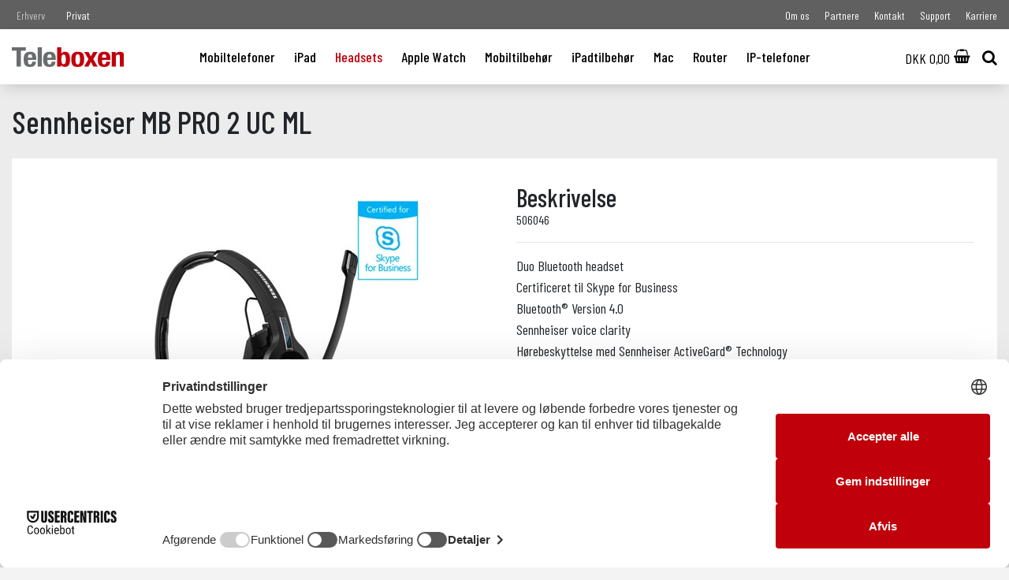

--- FILE ---
content_type: text/html; charset=utf-8
request_url: https://teleboxen.dk/headsets/sennheiser/sennheiser-mb-pro-2-uc-ml/
body_size: 10554
content:


<!DOCTYPE html>
<html lang="da-DK">
<head prefix="og: http://ogp.me/ns#">
    <script src="https://web.cmp.usercentrics.eu/modules/autoblocker.js"></script>
    <script id="usercentrics-cmp" src="https://web.cmp.usercentrics.eu/ui/loader.js" data-settings-id="KGCggc8lRbJ4As" async></script>
    <!-- Google Tag Manager -->
    <script>
        (function (w, d, s, l, i) {
            w[l] = w[l] || [];
            w[l].push({
                'gtm.start':
                    new Date().getTime(),
                event: 'gtm.js'
            });
            var f = d.getElementsByTagName(s)[0],
                j = d.createElement(s),
                dl = l != 'dataLayer' ? '&l=' + l : '';
            j.async = true;
            j.src =
                'https://www.googletagmanager.com/gtm.js?id=' + i + dl;
            f.parentNode.insertBefore(j, f);
        })(window, document, 'script', 'dataLayer', 'GTM-NBKSJVX');
    </script>
    <!-- End Google Tag Manager -->
    <script src="/scripts/jquery-3.2.1.min.js"></script>
    
    <script type="text/javascript" src="//cdnjs.cloudflare.com/ajax/libs/jquery.form/3.50/jquery.form.min.js"></script>
    <script type="text/javascript" src="/App_Plugins/TeaCommerce/Assets/Scripts/tea-commerce.min.js"></script>
    <script type="text/javascript">
        _storeId = 1
    </script>
    <meta charset="utf-8">
    <meta http-equiv="X-UA-Compatible" content="IE=edge">
    <meta name="viewport" content="width=device-width, initial-scale=1">

<title>Sennheiser MB PRO 2 UC ML | Teleboxen.dk</title>
<meta name="description" content="Shop Sennheiser MB PRO 2 UC ML p&#229; teleboxen.dk. Vi tilbyder gratis fragt, hurtig levering og m&#229;nedlig afbetalingsmulighed." />
<meta name="robots" content="index, follow" />
<meta http-equiv="Content-Type" content="text/html; charset=utf-8" />
<link rel="canonical" href="/headsets/sennheiser/sennheiser-mb-pro-2-uc-ml/"/>    <link href="https://fonts.googleapis.com/css?family=Barlow+Condensed:400,500" rel="stylesheet">
    <link href="/css/font-awesome.min.css" rel="stylesheet">
    <link href="/css/bootstrap.min.css" rel="stylesheet">

    <link rel="stylesheet" type="text/css" href="//cdn.jsdelivr.net/npm/slick-carousel@1.8.1/slick/slick.css" />
    <link rel="stylesheet" type="text/css" href="/css/slick-theme.css" />
    <link rel="stylesheet" type="text/css" href="/css/owl.carousel.min.css" />
    <link rel="stylesheet" type="text/css" href="/css/owl.theme.default.min.css" />
    <link href="/css/jquery.fancybox.min.css" rel="stylesheet">
    <link href="/css/main.min.css?v=2.6" rel="stylesheet">

    <link rel="apple-touch-icon" sizes="57x57" href="/apple-icon-57x57.png">
    <link rel="apple-touch-icon" sizes="60x60" href="/apple-icon-60x60.png">
    <link rel="apple-touch-icon" sizes="72x72" href="/apple-icon-72x72.png">
    <link rel="apple-touch-icon" sizes="76x76" href="/apple-icon-76x76.png">
    <link rel="apple-touch-icon" sizes="114x114" href="/apple-icon-114x114.png">
    <link rel="apple-touch-icon" sizes="120x120" href="/apple-icon-120x120.png">
    <link rel="apple-touch-icon" sizes="144x144" href="/apple-icon-144x144.png">
    <link rel="apple-touch-icon" sizes="152x152" href="/apple-icon-152x152.png">
    <link rel="apple-touch-icon" sizes="180x180" href="/apple-icon-180x180.png">
    <link rel="icon" type="image/png" sizes="192x192" href="/android-icon-192x192.png">
    <link rel="icon" type="image/png" sizes="32x32" href="/favicon-32x32.png">
    <link rel="icon" type="image/png" sizes="96x96" href="/favicon-96x96.png">
    <link rel="icon" type="image/png" sizes="16x16" href="/favicon-16x16.png">
    <link rel="manifest" href="/manifest.json">
    <meta name="msapplication-TileColor" content="#ffffff">
    <meta name="msapplication-TileImage" content="/ms-icon-144x144.png">
    <meta name="theme-color" content="#ffffff">

            <!--[if lt IE 9]>
        <script src="https://oss.maxcdn.com/html5shiv/3.7.3/html5shiv.min.js"></script>
        <script src="https://oss.maxcdn.com/respond/1.4.2/respond.min.js"></script>
    <![endif]-->
    
    <!-- Facebook Pixel Code -->
    <!-- Global site tag (gtag.js) - Google Ads: 783235985 -->
    <script async src="https://www.googletagmanager.com/gtag/js?id=AW-783235985"></script>
    <script>
        window.dataLayer = window.dataLayer || [];
    function gtag() { dataLayer.push(arguments); }
    gtag('js', new Date());

    gtag('config', 'AW-783235985');
    </script>
    <script>
        !function(f, b, e, v, n, t, s) {
            if (f.fbq) return;
            n = f.fbq = function() {
                n.callMethod ? n.callMethod.apply(n, arguments) : n.queue.push(arguments)
            };
            if (!f._fbq) f._fbq = n;
            n.push = n;
            n.loaded = !0;
            n.version = '2.0';
            n.queue = [];
            t = b.createElement(e);
            t.async = !0;
            t.src = v;
            s = b.getElementsByTagName(e)[0];
            s.parentNode.insertBefore(t, s)
        }(window,
            document,
            'script',
            'https://connect.facebook.net/en_US/fbevents.js');
        fbq('init', '561073770986051');
        fbq('track', 'PageView');
        
    fbq('track', 'ViewContent', {
    content_ids: ['2398'],
    content_type: 'product',
    value: 2099,
    currency: 'DKK'
    });

    </script>
    <noscript>
        <img height="1" width="1" src="https://www.facebook.com/tr?id=561073770986051&ev=PageView&noscript=1" />
    </noscript>
    <!-- End Facebook Pixel Code -->
    <meta name="google-site-verification" content="AcAvK-qRibZS23Jy2VQ4zEhEs3Cz7BFMhOu-rozo_hs" />
    
    <style>
        .global-btn{
            margin-top:15px;
        }
        .case-content iframe{
            aspect-ratio: 16 / 9;
            width: 100% !important;
            height: auto !important;
        }
    </style>
    
    <script> (function(ss,ex){ window.ldfdr=window.ldfdr||function(){(ldfdr._q=ldfdr._q||[]).push([].slice.call(arguments));}; (function(d,s){ fs=d.getElementsByTagName(s)[0]; function ce(src){ var cs=d.createElement(s); cs.src=src; cs.async=1; fs.parentNode.insertBefore(cs,fs); }; ce('https://sc.lfeeder.com/lftracker_v1_'+ss+(ex?'_'+ex:'')+'.js'); })(document,'script'); })('bElvO73yMwpaZMqj'); </script>
    
</head>
<body class="body-push">
    <!-- Google Tag Manager (noscript) -->
    <noscript>
        <iframe src="https://www.googletagmanager.com/ns.html?id=GTM-NBKSJVX"
                height="0" width="0" style="display:none;visibility:hidden"></iframe>
    </noscript>
    <!-- End Google Tag Manager (noscript) -->
    <script>
        (function (i, s, o, g, r, a, m) {
            i['GoogleAnalyticsObject'] = r;
            i[r] = i[r] ||
                function () {
                    (i[r].q = i[r].q || []).push(arguments)
                }, i[r].l = 1 * new Date();
            a = s.createElement(o),
                m = s.getElementsByTagName(o)[0];
            a.async = 1;
            a.src = g;
            m.parentNode.insertBefore(a, m)
        })(window, document, 'script', 'https://www.google-analytics.com/analytics.js', 'ga');

        ga('create', 'UA-102040665-12', 'auto');
        ga('send', 'pageview');
        ga('require', 'ecommerce');
    </script>
    <!-- Start of Sleeknote signup and lead generation tool - www.sleeknote.com -->
    <script id="sleeknoteScript" type="text/javascript">
        (function () {
            var sleeknoteScriptTag = document.createElement("script");
            sleeknoteScriptTag.type = "text/javascript";
            sleeknoteScriptTag.charset = "utf-8";
            sleeknoteScriptTag.src = ("//sleeknotecustomerscripts.sleeknote.com/16533.js");
            var s = document.getElementById("sleeknoteScript");
            s.parentNode.insertBefore(sleeknoteScriptTag, s);
        })();</script>
    <!-- End of Sleeknote signup and lead generation tool - www.sleeknote.com -->
    
    
<section class="menu-section">
    <div class="transparent-box">
        <div class="container">
            <div class="row">
                <div class="col-6">
                    <ul>
                            <li class="">
<form action="/headsets/sennheiser/sennheiser-mb-pro-2-uc-ml/" enctype="multipart/form-data" method="post">                                    <input type="hidden" name="b2b" value="true" />
                                    <button class="select-btn" type="submit">Erhverv</button>
<input name='ufprt' type='hidden' value='[base64]' /></form>                            </li>
                            <li class="active">
<form action="/headsets/sennheiser/sennheiser-mb-pro-2-uc-ml/" enctype="multipart/form-data" method="post">                                    <input type="hidden" name="b2b" value="false" />
                                    <button class="select-btn" type="submit">Privat</button>
<input name='ufprt' type='hidden' value='[base64]' /></form>                            </li>
                    </ul>
                </div>
                <div class="col-6">
                    <ul class="text-right d-none d-lg-block">
                            <li class="">
                                <a href="/privat/om-os/">Om os</a>
                            </li>
                            <li class="">
                                <a href="/privat/partnere/">Partnere</a>
                            </li>
                            <li class="">
                                <a href="/privat/kontakt/">Kontakt</a>
                            </li>
                            <li class="">
                                <a href="/support/">Support</a>
                            </li>
                            <li class="">
                                <a href="/privat/karriere/">Karriere</a>
                            </li>
                    </ul>
                </div>
            </div>
        </div>
    </div>
    <nav class="white-box">
        <div class="container">
            <div class="row">
                <div class="col-12">
                    <a href="/privat/">
                        <img class="logo" src="/images/TB_logo_web.svg" alt="Teleboxen">
                    </a>
                    <ul class="menu-list d-none d-lg-block">
                                <li class="">
                                    <a href="/mobiltelefoner/">Mobiltelefoner</a>
                                </li>
                                <li class="">
                                    <a href="/ipad/">iPad</a>
                                </li>
                                <li class="active">
                                    <a href="/headsets/">Headsets</a>
                                </li>
                                <li class="">
                                    <a href="/apple-watch/">Apple Watch</a>
                                </li>
                                <li class="">
                                    <a href="/mobiltilbehoer/">Mobiltilbeh&#248;r</a>
                                </li>
                                <li class="">
                                    <a href="/ipadtilbehoer/">iPadtilbeh&#248;r</a>
                                </li>
                                <li class="">
                                    <a href="/mac/">Mac</a>
                                </li>
                                <li class="">
                                    <a href="/router/">Router</a>
                                </li>
                                <li class="">
                                    <a href="/ip-telefoner/">IP-telefoner</a>
                                </li>
                    </ul>
                    <div class="icon-section">
                            <div class="basket">
                                <a href="/indkoebskurv/">
                                        <span>DKK 0,00</span>
                                    <span><i class="fa fa-shopping-basket"></i></span>
                                </a>
                            </div>
                        <div class="search">
                            <span>
                                <i class="fa fa-search"></i>
                            </span>
                        </div>
                        <div class="menu-icon d-lg-none">
                            <span></span>
                            <span></span>
                            <span></span>
                            <span></span>
                            <span></span>
                            <span></span>
                        </div>
                    </div>
                </div>
            </div>
        </div>
    </nav>
</section>

<div class="search-results">
    <div class="container">
        <div class="close-icon">
            <i class="fa fa-times"></i>
        </div>
        <div class="row justify-content-center">
            <div class="col-10">
                <h2>Søg efter et produkt</h2>
                <div class="search-input">
                    <div class="form-group">
                        <input type="hidden" name="rootNode" value="1073" />
                        <input type="text" class="form-control" name="q" placeholder="Søg her... " value="" />
                    </div>
                </div>
            </div>
        </div>
        <div class="row">
            <div class="col-12 text-center">
                <span class="fa fa-spinner fa-spin js-search-loading d-none"></span>
            </div>
        </div>
        <div class="row justify-content-center render-search-results">

        </div>
    </div>
</div>

<div class="mobil-menu-section">
    <div class="site-wrapper">
        <div class="site-wrapper-inner">
            <ul>
                        <li class="">
                            <a href="/mobiltelefoner/">Mobiltelefoner</a>
                        </li>
                        <li class="">
                            <a href="/ipad/">iPad</a>
                        </li>
                        <li class="active">
                            <a href="/headsets/">Headsets</a>
                        </li>
                        <li class="">
                            <a href="/apple-watch/">Apple Watch</a>
                        </li>
                        <li class="">
                            <a href="/mobiltilbehoer/">Mobiltilbeh&#248;r</a>
                        </li>
                        <li class="">
                            <a href="/ipadtilbehoer/">iPadtilbeh&#248;r</a>
                        </li>
                        <li class="">
                            <a href="/mac/">Mac</a>
                        </li>
                        <li class="">
                            <a href="/router/">Router</a>
                        </li>
                        <li class="">
                            <a href="/ip-telefoner/">IP-telefoner</a>
                        </li>
            </ul>
            <ul class="sub-list">
                    <li class="">
                        <a href="/privat/om-os/">Om os</a>
                    </li>
                    <li class="">
                        <a href="/privat/partnere/">Partnere</a>
                    </li>
                    <li class="">
                        <a href="/privat/kontakt/">Kontakt</a>
                    </li>
                    <li class="">
                        <a href="/support/">Support</a>
                    </li>
                    <li class="">
                        <a href="/privat/karriere/">Karriere</a>
                    </li>
            </ul>
        </div>
    </div>
</div>
    
    <div class="to-top">
        <i class="fa fa-angle-up d-none"></i>
        <span></span>
    </div>
    
<section class="product-section">
    <div class="product-title">
        <div class="container">
            <div class="row">
                <div class="col-12">
                    <h1>Sennheiser MB PRO 2 UC ML</h1>
                </div>
            </div>
        </div>
    </div>
    <div class="container">
        <div class="white-box">
            <div class="row">
                <div class="col-md-6">
                    <a aria-hidden="true" class="d-block d-sm-none text-center" target="_blank" href="https://www.pricerunner.dk/widget/cheapest/backlink/102830?sku=506046" rel="nofollow">

                        <img class="pricerunner-widget" style="max-width: 50%;"
                             src="https://www.pricerunner.dk/widget/cheapest/image/102830?sku=506046" />
                    </a>
                    <div class="product-images">
                        <div class="slider-for">
                                <div class="item">
                                    <a aria-hidden="true" class="d-none d-md-inline" target="_blank" href="https://www.pricerunner.dk/widget/cheapest/backlink/102830?sku=506046" rel="nofollow">

                                        <img class="pricerunner-widget"
                                             src="https://www.pricerunner.dk/widget/cheapest/image/102830?sku=506046" />
                                    </a>
                                    <img class="img-fluid" src="/media/1653/product_detail_x1_desktop_nm.jpg?anchor=center&amp;mode=crop&amp;width=500&amp;height=500&amp;rnd=131823401130000000" alt="Sennheiser MB PRO 2 UC ML">
                                </div>
                                                                <div class="item">
                                        <a aria-hidden="true" target="_blank" class="d-none d-md-inline" href="https://www.pricerunner.dk/widget/cheapest/backlink/102830?sku=506046" rel="nofollow">
                                            <img class="pricerunner-widget"
                                                 src="https://www.pricerunner.dk/widget/cheapest/image/102830?sku=506046" />
                                        </a>

                                        <img class="img-fluid" src="/media/1652/mb-pro-1-uc-ml-1.jpg?anchor=center&amp;mode=crop&amp;width=500&amp;height=500&amp;rnd=131823389990000000" alt="MB Pro 1 uc ml 1.jpg">
                                    </div>
                        </div>
                        <div class="slide-frame">
                            <div class="slider-nav">
                                    <div class="item">
                                        <img class="img-fluid" src="/media/1653/product_detail_x1_desktop_nm.jpg?anchor=center&amp;mode=crop&amp;width=500&amp;height=500&amp;rnd=131823401130000000" alt="Sennheiser MB PRO 2 UC ML">
                                    </div>
                                                                        <div class="item">
                                            <img class="img-fluid" src="/media/1652/mb-pro-1-uc-ml-1.jpg?anchor=center&amp;mode=crop&amp;width=500&amp;height=500&amp;rnd=131823389990000000" alt="MB Pro 1 uc ml 1.jpg">
                                        </div>
                            </div>
                        </div>
                    </div>
                </div>
                <div class="col-md-6">
                    <div class="product-spec">
                        <h2>Beskrivelse</h2>
                            <span class="manufacturer-sku">506046</span>
                        <hr />
                            <p>
                                Duo Bluetooth headset<br />Certificeret til Skype for Business<br />Bluetooth® Version 4.0<br />Sennheiser voice clarity<br />Hørebeskyttelse med Sennheiser ActiveGard® Technology <br />Ultra Noise Cancelling mikrofon<br />Store læderørepuder<br />Rækkevidde op til 25 meter<br />Op til 15 timers taletid<br />Automatisk parring på få sekunder<br />Fuldt opladt på kun 150 min.<br />Inkl. headset, USB opladerkabel, CH20 opladerstander og dongle
                            </p>
                                                <div class="buy-box">
                            <div class="row">
                                <div class="col-12">
                                    <hr />
                                </div>
                                <div class="col-12">
                                    <span class="price">DKK 2.099,00</span>
                                                                    </div>
                                <div class="col-12">
                                    <hr />
                                </div>

                                <div class="col-12">
                                    <span class="shipping-time">
                                        <i class="fa fa-circle orange"></i>Varen er ikke p&#229; lager
                                    </span>
                                </div>
                            </div>
                            <form method="post" action="/base/TC/FormPost.aspx">
                                <input name="AddOrUpdateOrderLine" value="productIdentifier, quantity" type="hidden" />
                                <input name="returnUrl" type="hidden" value="/headsets/sennheiser/sennheiser-mb-pro-2-uc-ml/" />
                                <input name="storeId" value="1" type="hidden" />
                                <input name="productIdentifier" value="2398" type="hidden" />
                                <div class="input-group quantity-select">
                                    <span class="input-group-btn">
                                        <button type="button" class="btn-number btn btn-default" disabled="disabled" data-type="minus" data-field="quantity">
                                            <i class="fa fa-minus"></i>
                                        </button>
                                    </span>
                                    <input type="number" name="quantity" id="addQuantity" class="form-control input-number" value="1" min="1" max="9999">
                                    <span class="input-group-btn">
                                        <button type="button" class="btn-number btn btn-default" data-type="plus" data-field="quantity">
                                            <i class="fa fa-plus"></i>
                                        </button>
                                    </span>
                                </div>
                                    <button class="global-btn dark-btn add-to-cart">Læg i kurv</button>
                            </form>
                        </div>
                    </div>
                </div>
            </div>
        </div>
    </div>
</section>

    <section class="related-product-section products-list">
        <div class="container">
            <div class="row">
                <div class="col-12">
                    <div class="section-title">
                            <h2>Andre kiggede ogs&#229; p&#229;</h2>
                    </div>
                </div>
            </div>
            <div class="row">
                <div class="owl-carousel owl-theme">
                    
        <div class="col-12">
            <div class="product-item">
                <div class="image">
                    <a href="/headsets/sennheiser/sennheiser-d-10-phone/">
                        <img class="img-fluid" src="/media/1647/x1_desktop_voice-clarity-1.png?anchor=center&amp;mode=crop&amp;width=800&amp;height=800&amp;rnd=131822762690000000" alt="Sennheiser D 10 Phone" />
                    </a>
                </div>
                <div class="product-info">
                    <h3>Sennheiser D 10 Phone</h3>
                        <p>Trådløst mono DECT headset
Til bordtelefon
Rækkevidde op til 180 m
Taletid op&hellip;</p>
                </div>
                <div class="price-box">
                    <span class="price">DKK 1.799,00</span>
                                        <span class="shipping-time">
                        <i class="fa fa-circle orange"></i>Varen er ikke p&#229; lager
                    </span>
                    <a class="info-btn" href="/headsets/sennheiser/sennheiser-d-10-phone/">Mere info</a>
                </div>
            </div>
        </div>
        <div class="col-12">
            <div class="product-item">
                <div class="image">
                    <a href="/headsets/sennheiser/sennheiser-d-10-usb-ml/">
                        <img class="img-fluid" src="/media/1647/x1_desktop_voice-clarity-1.png?anchor=center&amp;mode=crop&amp;width=800&amp;height=800&amp;rnd=131822762690000000" alt="Sennheiser D 10 USB ML" />
                    </a>
                </div>
                <div class="product-info">
                    <h3>Sennheiser D 10 USB ML</h3>
                        <p>Trådløst mono DECT headset
Til softphone/PC
Certificeret til Skype for Busines&hellip;</p>
                </div>
                <div class="price-box">
                    <span class="price">DKK 1.799,00</span>
                                        <span class="shipping-time">
                        <i class="fa fa-circle orange"></i>Varen er ikke p&#229; lager
                    </span>
                    <a class="info-btn" href="/headsets/sennheiser/sennheiser-d-10-usb-ml/">Mere info</a>
                </div>
            </div>
        </div>
        <div class="col-12">
            <div class="product-item">
                <div class="image">
                    <a href="/headsets/sennheiser/sennheiser-mb-pro-1/">
                        <img class="img-fluid" src="/media/1649/product_detail_x2_desktop_deg.jpg?anchor=center&amp;mode=crop&amp;width=800&amp;height=800&amp;rnd=131823385150000000" alt="Sennheiser MB PRO 1" />
                    </a>
                </div>
                <div class="product-info">
                    <h3>Sennheiser MB PRO 1</h3>
                        <p>Mono Bluetooth headset
Bluetooth® Version 4.0
Sennheiser voice clarity 
Høreb&hellip;</p>
                </div>
                <div class="price-box">
                    <span class="price">DKK 1.499,00</span>
                                        <span class="shipping-time">
                        <i class="fa fa-circle orange"></i>Varen er ikke p&#229; lager
                    </span>
                    <a class="info-btn" href="/headsets/sennheiser/sennheiser-mb-pro-1/">Mere info</a>
                </div>
            </div>
        </div>
        <div class="col-12">
            <div class="product-item">
                <div class="image">
                    <a href="/headsets/sennheiser/sennheiser-mb-pro-1-uc-ml/">
                        <img class="img-fluid" src="/media/1651/mb-pro-1-uc-ml.jpg?anchor=center&amp;mode=crop&amp;width=800&amp;height=800&amp;rnd=131823389960000000" alt="Sennheiser MB PRO 1 UC ML" />
                    </a>
                </div>
                <div class="product-info">
                    <h3>Sennheiser MB PRO 1 UC ML</h3>
                        <p>Mono Bluetooth headset
Certificeret til Skype for Business
Bluetooth® Version&hellip;</p>
                </div>
                <div class="price-box">
                    <span class="price">DKK 1.999,00</span>
                                        <span class="shipping-time">
                        <i class="fa fa-circle orange"></i>Varen er ikke p&#229; lager
                    </span>
                    <a class="info-btn" href="/headsets/sennheiser/sennheiser-mb-pro-1-uc-ml/">Mere info</a>
                </div>
            </div>
        </div>
        <div class="col-12">
            <div class="product-item">
                <div class="image">
                    <a href="/headsets/sennheiser/sennheiser-sdw-5016/">
                        <img class="img-fluid" src="/media/1657/sdw-5016.jpg?anchor=center&amp;mode=crop&amp;width=800&amp;height=800&amp;rnd=131823412460000000" alt="Sennheiser SDW 5016" />
                    </a>
                </div>
                <div class="product-info">
                    <h3>Sennheiser SDW 5016</h3>
                        <p>Trådløst headset med base 
Bordtelefon, mobiltelefon og softphone/PC
3-i-1 hea&hellip;</p>
                </div>
                <div class="price-box">
                    <span class="price">DKK 3.299,00</span>
                                        <span class="shipping-time">
                        <i class="fa fa-circle orange"></i>Varen er ikke p&#229; lager
                    </span>
                    <a class="info-btn" href="/headsets/sennheiser/sennheiser-sdw-5016/">Mere info</a>
                </div>
            </div>
        </div>
        <div class="col-12">
            <div class="product-item">
                <div class="image">
                    <a href="/headsets/sennheiser/sennheiser-dw-pro-1-ml/">
                        <img class="img-fluid" src="/media/1658/dw-pro-1-ml.jpg?anchor=center&amp;mode=crop&amp;width=800&amp;height=800&amp;rnd=131823438500000000" alt="Sennheiser DW Pro 1 ML" />
                    </a>
                </div>
                <div class="product-info">
                    <h3>Sennheiser DW Pro 1 ML</h3>
                        <p>Mono headset
Multiuse – til kontortelefon og softphone 
Hørebeskyttelse med Se&hellip;</p>
                </div>
                <div class="price-box">
                    <span class="price">DKK 2.999,00</span>
                                        <span class="shipping-time">
                        <i class="fa fa-circle orange"></i>Varen er ikke p&#229; lager
                    </span>
                    <a class="info-btn" href="/headsets/sennheiser/sennheiser-dw-pro-1-ml/">Mere info</a>
                </div>
            </div>
        </div>

                </div>
            </div>
        </div>
    </section>

    <section class="text-col-section">
        <div class="container">
            <div class="row">
                <div class="col-12">
                    <div class="white-box">
                        <div class="row">
                            
<div class='container'>        <div class="row">
                <div class="col-md-12">
                    <div >
                                
    
<h2>Yderligere Information</h2>


                    </div>
                </div>        </div>
</div><div class='container'>        <div class="row">
                <div class="col-md-6">
                    <div >
                                
    
<p><span>Sennheiser MB PRO 2 UC ML er et duo premium Bluetooth® headset </span><span>certificeret til Skype for Business. Headsettet er egnet til erhvervsfolk, som har brug for trådløs kommunikationsfrihed, fremragende lydkvalitet samt ekstraordinær bærekomfort. Med den ultra støjdæmpende mikrofon reduceres baggrundsstøjen maksimalt i forbindelse med eksempelvis vejstøj og klimaanlæg. Dette giver dig, i samspil med Sennheiser Voice Clarity, en enestående lydoplevelse.</span></p>


                    </div>
                </div>                <div class="col-md-6">
                    <div >
                    </div>
                </div>        </div>
</div>


                        </div>
                    </div>
                </div>
            </div>
        </div>
    </section>



<script>
    $('.add-to-cart').click(function() {
        fbq('track',
            'AddToCart',
            {
                content_ids: ['2398'],
                content_type: 'product',
                value: 2099,
                currency: 'DKK'
            });
    });
    $(document).ready(function () {
    	$('.slider-for').slick({
    		slidesToShow: 1,
    		slidesToScroll: 1,
    		arrows: true,
    		fade: true,
    		asNavFor: '.slider-nav'
    	});
    	$('.slider-nav').slick({
    		slidesToShow: 5,
    		slidesToScroll: 1,
    		asNavFor: '.slider-for',
    		arrows: false,
    		dots: false,
    		focusOnSelect: true
    	});
    });
</script>
    <section class="footer">
        <div class="container">
            <div class="row">
                <div class="col-12 col-sm-12 col-lg-2">
                    <img class="img-fluid footerlogo" src="/images/darktele.png" alt="">
                    <br />
                    <p>
                        Svartid:<br />Indenfor 24 timer ved mailhenvendelser<br />
                    </p>
                </div>
                <div class="col-12 col-sm-4 col-lg-2">
                    <h3>Kontaktinfo</h3>
                    <p>
                        Teleboxen
                        <br>
                        Havnen 35
                        <br>
                        7700 Thisted
                        <br>
                        <a href="mailto:support@teleboxen.dk">support@teleboxen.dk</a>
                        <br>
                        <a href="tel:+45 96 19 82 00">+45 96 19 82 00</a>
                        <br>
                        cvr. 29 61 72 01
                    </p>
                </div>
                <div class="col-12 col-sm-4 col-lg-4">
                        <ul class="social-icons">
                                <li>
                                    <a href="https://dk.trustpilot.com/review/teleboxen.dk" rel="nofollow" target="_blank">
                                        <i class="fa fa-star"></i>
                                    </a>
                                </li>
                                <li>
                                    <a href="https://www.facebook.com/teleboxen/" rel="nofollow" target="_blank">
                                        <i class="fa fa-facebook"></i>
                                    </a>
                                </li>
                                <li>
                                    <a href="https://www.instagram.com/teleboxen7700/" rel="nofollow" target="_blank">
                                        <i class="fa fa-instagram"></i>
                                    </a>
                                </li>
                                <li>
                                    <a href="https://www.linkedin.com/company/29366900/admin/" rel="nofollow" target="_blank">
                                        <i class="fa fa-linkedin"></i>
                                    </a>
                                </li>
                        </ul>
                </div>
                <div class="col-12 col-sm-4 col-lg-4 text-md-right">
                    <h3>Åbningstider</h3>
                    <p style="text-align: right;">Mandag - Fredag: 8:00-16:00<br />Lørdag - søndag: Lukket</p>
                    
                    <a href="https://www.bisnode.dk/om-bisnode/hvad-vi-gor/live-rating-logo/" style="text-decoration: none;"><img style="border: 0px;" oncontextmenu="return false" title="Vi er en kreditv&aelig;rdig virksomhed baseret p&aring; Bisnodes kreditvurderingssystem. Vurderingen er foretaget ud fra en m&aelig;ngde forskellige beslutningsregler. Oplysningerne bliver opdateret dagligt via Bisnodes database. Kreditvurderingen af virksomheden er s&aring;ledes altid aktuel." alt="Vi er en kreditv&aelig;rdig virksomhed baseret p&aring; Bisnodes kreditvurderingssystem. Vurderingen er foretaget ud fra en m&aelig;ngde forskellige beslutningsregler. Oplysningerne bliver opdateret dagligt via Bisnodes database. Kreditvurderingen af virksomheden er s&aring;ledes altid aktuel." id="img_98_58_px_tr1" src="https://merit.soliditet.dk/merit/imageGenerator/display?lang=DK&country=DK&cId=epXllO23Du3xRdTiDCGXPw%3D%3D&cUid=LCdMYMRulNI%3D&imgType=img_98_58_px_tr1" /></a>
                    <a href="https://teleboxen.dk/pricerunner-koebsgaranti" title="PriceRunner | Partner"><img src="/images/pricerunner-protection.png" border="0" alt="PriceRunner | Partner" class="pricerunner-partner" /></a>
                    <br />
                    <a href="https://borsen.dk/konferencer/gazeller.html" title="Gazelle 2019" target="_blank"><img class="img-fluid" style="height:60px;margin-right:15px;" src="/images/gazelle-2019.png" alt="Gazelle 2019" /></a>
                    <a href="https://succesvirksomhed.dk/" title="Succes virksomhed 2019" target="_blank"><img class="img-fluid" style="height:60px;" src="/images/succes-virksomhed-2019.png" alt="Succes virksomhed 2019" /></a>
                </div>
                <div class="col-12 bottom-footer">
                    <hr />
                </div>
                <div class="col-md-6 bottom-footer">
                        <ul>
                                <li><a href="/pricerunner-koebsgaranti/">PriceRunner K&#248;bsgaranti</a></li>
                                <li><a href="/dokumentforhold-og-bilag/">Handelsbetingelser</a></li>
                                <li><a href="/cookie-og-privatlivspolitik/">Cookie- og privatlivspolitik</a></li>
                                <li><a href="/dokumentforhold-og-bilag/dokumentforhold-og-bilag/">Dokumentforhold og bilag</a></li>
                        </ul>
                </div>
                <div class="col-md-6 bottom-footer">
                    <img class="img-fluid" src="/images/pay-card.png" alt="Kreditkort" />
                </div>
            </div>
        </div>
    </section>

    <section class="copyright">
        <div class="container">
            <div class="row">
                <div class="col-12">
                    <hr>
                </div>
                <div class="col-12">
                    <p>
                        &copy; <a href="/">Teleboxen</a> 2026 | Hostet af: <a target="_blank" href="https://vizuall.dk">Vizuall</a>  | Design af: <a target="_blank" href="http://konggulerod.dk">Kong Gulerod Reklamebureau</a>
                    </p>
                </div>
            </div>
        </div>
    </section>
    <script src="https://cdnjs.cloudflare.com/ajax/libs/popper.js/2.11.6/umd/popper.min.js"></script>
    <script src="/scripts/bootstrap.min.js"></script>
    <script src="https://cdnjs.cloudflare.com/ajax/libs/bootstrap-select/1.12.4/js/bootstrap-select.min.js"></script>
    <script type="text/javascript" src="//cdn.jsdelivr.net/npm/slick-carousel@1.8.1/slick/slick.min.js"></script>
    <script defer src="/scripts/gmap.js"></script>
    <script defer data-usercentrics="Google Maps" src="https://maps.googleapis.com/maps/api/js?key=AIzaSyDV16lizDqUokWK04xPBvId4XZpZSt2lkE&callback=initMap&loading=async"></script>
    <script type="text/javascript" src="//npmcdn.com/isotope-layout@3/dist/isotope.pkgd.js"></script>
    <script src="/scripts/jquery.touchSwipe.min.js"></script>
    <script src="/scripts/owl.carousel.min.js"></script>
    <script src="https://cdnjs.cloudflare.com/ajax/libs/fancybox/3.5.7/jquery.fancybox.min.js" crossorigin="anonymous" referrerpolicy="no-referrer"></script>
    <script type="text/javascript" src="/App_Plugins/TeaCommerce/Assets/Scripts/tea-commerce.min.js"></script>
    <script type="text/javascript">
    _storeId = 1;
    </script>
    <script src="/scripts/scripts.js?v=1.5"></script>
    
    <script>
        $(".carousel").swipe({
            swipe: function (event, direction, distance, duration, fingerCount, fingerData) {
                if (direction == 'left') $(this).carousel('next');
                if (direction == 'right') $(this).carousel('prev');
            },
            allowPageScroll: "vertical"
        });
    </script>
    <script>(function () { var o = document.createElement('script'); o.type = 'text/javascript'; o.async = true; o.src = 'https://pricetag.viabill.com/script/Qy7kR64aJks%3D'; var s = document.getElementsByTagName('script')[0]; s.parentNode.insertBefore(o, s); })();</script>
</body>
</html>

--- FILE ---
content_type: text/css
request_url: https://teleboxen.dk/css/main.min.css?v=2.6
body_size: 9817
content:
body{font-family:"Barlow Condensed",sans-serif;margin:0 auto;background-color:#f3f3f3;font-size:18px;}body h1,body h2,body h3,body h4,body h5,body h6{font-weight:500;}body.body-push{padding-top:100px;}.body-fix{overflow:hidden;}.global-btn{padding:10px 45px;text-decoration:none;border-radius:100px;color:#fff;transition:all .3s;display:inline-block;background-color:#c0010b;}.global-btn:hover{text-decoration:none;background-color:#d9010c;color:#fff;}.to-top{position:fixed;bottom:15px;right:15px;width:50px;height:50px;background-color:#c0010b;text-align:center;font-size:1.8em;color:#fff;border-radius:50%;cursor:pointer;visibility:hidden;transition:all .3s;line-height:50px;opacity:0;z-index:97;-webkit-box-shadow:0 6px 17px 1px rgba(0,0,0,.23);-moz-box-shadow:0 6px 17px 1px rgba(0,0,0,.23);box-shadow:0 6px 17px 1px rgba(0,0,0,.23);}.to-top span{display:inline-block;width:2px;height:25px;background-color:#fff;position:relative;}.to-top span:after{content:"";width:2px;height:50%;position:absolute;top:0;left:0;background-color:#fff;transform:rotate(45deg);transform-origin:top;}.to-top span:before{content:"";width:2px;height:50%;position:absolute;top:0;left:0;background-color:#fff;transform:rotate(-45deg);transform-origin:top;}.to-top.to-top-active{visibility:visible;opacity:1;}.container{max-width:1600px;}.white-text{color:#fff;}.full-link{position:absolute;top:0;left:0;width:100%;height:100%;z-index:1;}.menu-section{width:100%;position:fixed;top:0;left:0;z-index:99;transition:all .3s;}.menu-section .white-box{background-color:#fff;position:relative;height:70px;transition:all .3s;-webkit-box-shadow:0 6px 19px -5px rgba(0,0,0,.2);-moz-box-shadow:0 6px 19px -5px rgba(0,0,0,.2);box-shadow:0 6px 19px -5px rgba(0,0,0,.2);}.menu-section .white-box .container{position:relative;}.menu-section .transparent-box{padding:5px 0;background-color:rgba(80,80,80,.9);}.menu-section .transparent-box ul{list-style:none;margin:0;padding:0;display:table;width:100%;}.menu-section .transparent-box ul li{display:inline-block;margin-right:15px;color:#fff;font-size:14px;position:relative;}.menu-section .transparent-box ul li a{color:#fff;}.menu-section .transparent-box ul li a:hover{text-decoration:none;}.menu-section .transparent-box ul li .select-btn{background-color:transparent;border:none;color:#fff;opacity:.6;cursor:pointer;}.menu-section .transparent-box ul li .select-btn:active,.menu-section .transparent-box ul li .select-btn:focus{outline:none;}.menu-section .transparent-box ul li:last-child{margin-right:0;}.menu-section .transparent-box ul li:last-child:after{display:none;}.menu-section .transparent-box ul li.active{font-weight:500;}.menu-section .transparent-box ul li.active a{color:#c0010b;}.menu-section .transparent-box ul li.active .select-btn{opacity:1;}.menu-section .logo{position:absolute;left:15px;top:17px;height:35px;transition:all .3s;}.menu-section .menu-list{list-style:none;margin:0;padding:0;width:100%;line-height:70px;text-align:center;transition:all .3s;}.menu-section .menu-list li{display:inline-block;margin-right:20px;}.menu-section .menu-list li a{color:#000;font-weight:500;position:relative;padding-bottom:7px;transition:all .3s;}.menu-section .menu-list li a:hover{text-decoration:none;color:#c0010b;}.menu-section .menu-list li:last-child{margin-right:0;}.menu-section .menu-list li.active a{color:#c0010b;}.menu-section .icon-section{position:absolute;right:15px;top:22px;color:#c0010b;font-size:25px;}.menu-section .icon-section i{float:right;cursor:pointer;}.menu-section .basket{float:left;margin-top:-6px;transition:all .3s;}.menu-section .basket a{text-decoration:none;color:#000;}.menu-section .basket span{display:inline-block;color:#000;font-size:18px;}.menu-section .basket .exMoms{color:#000;font-size:12px;margin-top:-10px;opacity:.8;}.menu-section .search{float:left;transition:all .3s;margin-left:15px;margin-top:4px;}.menu-section .search span{color:#000;font-size:20px;}.menu-section .search-input{position:absolute;bottom:-85px;right:0;width:250px;-webkit-box-shadow:0 6px 19px -5px rgba(0,0,0,.2);-moz-box-shadow:0 6px 19px -5px rgba(0,0,0,.2);box-shadow:0 6px 19px -5px rgba(0,0,0,.2);border-top:2px solid #c1c1c1;opacity:0;visibility:hidden;transition:all .5s;}.menu-section .search-input .form-group{margin-bottom:0;}.menu-section .search-input .form-group .form-control{border:none;height:45px;background-color:#ececec;border-radius:0;}.menu-section .search-input .form-group .form-control:active,.menu-section .search-input .form-group .form-control:focus{outline:none;box-shadow:none;}.menu-section .search-input.active{bottom:-45px;opacity:1;visibility:visible;}.menu-section .menu-icon{width:33px;height:33px;display:inline-block;cursor:pointer;position:relative;float:right;cursor:pointer;overflow:hidden;margin-left:10px;}.menu-section .menu-icon span{width:50%;height:3px;display:inline-block;background-color:#c0010b;float:left;transition:all .3s;position:absolute;opacity:1;top:0;}.menu-section .menu-icon span:nth-child(even){left:50%;}.menu-section .menu-icon span:nth-child(odd){left:0;}.menu-section .menu-icon span:nth-child(3){top:12px;}.menu-section .menu-icon span:nth-child(4){top:12px;}.menu-section .menu-icon span:nth-child(5),.menu-section .menu-icon span:nth-child(6){top:24px;}.menu-section .menu-icon.icon-open span:nth-child(1){transform:rotate(45deg);top:6px;left:6px;}.menu-section .menu-icon.icon-open span:nth-child(2){transform:rotate(-45deg);top:6px;right:5px;}.menu-section .menu-icon.icon-open span:nth-child(3){left:-50%;opacity:0;}.menu-section .menu-icon.icon-open span:nth-child(4){left:100%;opacity:0;}.menu-section .menu-icon.icon-open span:nth-child(5){transform:rotate(-45deg);top:16px;left:6px;}.menu-section .menu-icon.icon-open span:nth-child(6){transform:rotate(45deg);top:16px;right:5px;}.mobil-menu-section{width:100%;background-color:#fff;position:fixed;bottom:10%;left:0;height:calc(100% - 107px);z-index:98;transition:all .3s;transform:scale(.7);visibility:hidden;opacity:0;border-top:3px solid #c0010b;overflow-y:auto;padding:30px 0;}.mobil-menu-section ul{padding:15px 10px;margin:0;list-style:none;width:100%;}.mobil-menu-section ul li{width:100%;margin-bottom:15px;}.mobil-menu-section ul li a{color:#000;font-size:1.5em;font-weight:500;}.mobil-menu-section ul li.active a{color:#c0010b;}.mobil-menu-section ul.sub-list{border-top:1px solid #f3f3f3;}.mobil-menu-section ul.sub-list li a{font-size:1em;opacity:.6;}.mobil-menu-open{left:0;bottom:0;transform:scale(1);visibility:visible;opacity:1;}.header{width:100%;position:relative;}.header .overlay{position:absolute;top:0;left:0;opacity:.85;background-color:#c0010b;height:100%;width:100%;}.header .arrow-down{position:absolute;bottom:30px;left:calc(50% - 20px);transform:rotate(45deg);z-index:97;width:40px;height:40px;border:2px solid #fff;border-top:0;border-left:0;cursor:pointer;}.top-banner-image{height:60vh;width:100%;background-size:cover;background-position:center,center;position:relative;color:#fff;text-align:center;}.top-banner-image .overlay{position:absolute;top:0;left:0;opacity:.2;background-color:#001b3a;height:100%;width:100%;}.top-banner-image h1,.top-banner-image h2,.top-banner-image h3,.top-banner-image h4,.top-banner-image h5{font-size:4em;}.top-banner-image a{color:#fff;text-decoration:underline;}.pricerunner-partner{margin-left:15px;height:50px;}.slide .global-btn{margin-top:30px;}.slide .overlay{background-color:#001b3a;opacity:.3;position:absolute;top:0;left:0;width:100%;height:100%;}.slide .carousel-inner .carousel-item{height:85vh;background-size:cover;background-position:center,center;color:#fff;text-align:center;}.slide .carousel-inner .carousel-item.align-left{text-align:left;}.slide .carousel-inner .carousel-item.align-right{text-align:right;}.slide .carousel-inner .carousel-item h1,.slide .carousel-inner .carousel-item h2,.slide .carousel-inner .carousel-item h3,.slide .carousel-inner .carousel-item h4,.slide .carousel-inner .carousel-item h5{font-size:4em;margin-top:150px;}.slide .carousel-inner .carousel-item .slide-caption{margin-bottom:45px;display:block;}.slide .carousel-indicators li{width:15px;height:15px;border-radius:100%;background-color:#c0010b;cursor:pointer;}.slide .carousel-indicators .active{background-color:#fff;}.carousel-control-next{opacity:1;}.carousel-control-next .carousel-control-next-icon{background-image:none !important;border:3px solid;border-bottom:0;border-left:0;transform:rotate(45deg);}.carousel-control-prev{opacity:1;}.carousel-control-prev .carousel-control-prev-icon{background-image:none !important;border:3px solid;border-bottom:0;border-right:0;transform:rotate(-45deg);}.site-wrapper{display:table;width:100%;height:100%;}.site-wrapper .site-wrapper-inner{display:table-cell;vertical-align:middle;}.advantage-list{padding:30px 0 0;background-color:#c0010b;}.advantage-list .item{margin-bottom:30px;color:#fff;}.advantage-list .item img{filter:brightness(0) invert(1);padding:5px;}.advantage-list .item p{margin:0;}.text-section{padding:60px 0;width:100%;background-color:#fff;}.text-section .border-left{border-left:1px solid #000;}@media(max-width:767px){.text-section .sidemenu-box{display:none;}}.text-section .text-sidemenu{list-style:none;padding:15px 0 15px 0;margin:0;}.text-section .text-sidemenu li{margin-bottom:30px;}.text-section .text-sidemenu li a{position:relative;color:#000;}.text-section .text-sidemenu li a:hover{text-decoration:none;}.text-section .text-sidemenu li a:hover span{margin-left:10px;}.text-section .text-sidemenu li a.active{color:#c0010b;}.text-section .text-sidemenu li a span{display:inline-block;width:17px;height:2px;background-color:#c0010b;position:relative;top:-5px;margin-left:5px;transition:all .3s;}.text-section .text-sidemenu li a span:after{content:"";position:absolute;right:0;top:0;width:50%;height:2px;background-color:#c0010b;transform:rotate(45deg);transform-origin:right;}.text-section .text-sidemenu li a span:before{content:"";position:absolute;right:0;top:0;width:50%;height:2px;background-color:#c0010b;transform:rotate(-45deg);transform-origin:right;}.text-section a{color:#c0010b;}.text-section .global-btn{color:#fff;}.text-section table{width:100%;max-width:100%;margin-bottom:1rem;background-color:transparent;}.text-section table thead th{border-bottom:1px solid #fff;border-top:1px solid #fff;background-color:#696d6e;color:#fff;font-weight:400;padding:.75rem;border-right:1px solid #fff;}.text-section table thead th:last-child{border-right:0 solid #fff;}.text-section table tr td{background-color:#dcdcdc;border-color:#fff;padding:.75rem;border-right:1px solid #fff;}.text-section table tr td:last-child{border-right:1px solid #fff;}.text-section table tr:nth-child(even) td{background-color:#ebebeb;}.service-description-section{width:100%;background-color:#ebebeb;padding:60px 0;}.quicklink-section{padding:60px 0 30px;background-color:#ececec;}.quicklink-section .item{height:280px;position:relative;margin-bottom:30px;transition:all .3s;overflow:hidden;}.quicklink-section .item .bg-img{background-size:cover;background-position:center,center;position:absolute;top:0;left:0;width:100%;height:100%;transition:all .3s;}.quicklink-section .item .text-content{position:absolute;bottom:30px;left:30px;}.quicklink-section .item:hover .global-btn{background-color:#d9010c;}.quicklink-section .item:hover .bg-img{transform:scale(1.08);}.quicklink-section .item:hover .quicklink-icon{transform:scale(1.08);}.quicklink-section .item .quicklink-icon{position:absolute;top:30px;left:30px;width:45px;transition:all .3s;}.quicklink-section .w-text h1,.quicklink-section .w-text h2,.quicklink-section .w-text h3,.quicklink-section .w-text h4,.quicklink-section .w-text h5{color:#fff;}.quicklink-section .w-text p{color:#fff;}.quicklink-section .b-text{height:280px;}.quicklink-section .b-text h1,.quicklink-section .b-text h2,.quicklink-section .b-text h3,.quicklink-section .b-text h4,.quicklink-section .b-text h5{color:#000;font-size:1.7rem;}.quicklink-section .b-text p{color:#000;}.products-list .product-item{margin-bottom:30px;background-color:#fff;padding:30px;position:relative;transition:all .3s;}.products-list .product-item .fa-circle{margin:15px 10px 0 0;display:inline-block;}.products-list .product-item .fa-circle.green{color:#00bc00;}.products-list .product-item .fa-circle.yellow{color:#ff0;}.products-list .product-item .fa-circle.orange{color:#ffa500;}.products-list .product-item .fa-circle.red{color:#c0010b;}.products-list .product-item .shipping-time{margin-bottom:15px;display:block;}.products-list .product-item img{margin-bottom:15px;transition:all .3s;}.products-list .product-item.group-item .product-info{margin-top:15px;}.products-list .product-item .discount{background-color:#c0010b;color:#fff;position:absolute;top:30px;right:30px;padding:2px;}.products-list .product-item .discount span{display:block;text-align:center;}.products-list .product-item .discount .title{font-size:.8em;text-transform:uppercase;font-weight:500;padding:2px 10px;}.products-list .product-item .discount .number{background-color:#fff;color:#c0010b;font-size:1.4em;font-weight:500;padding:0 10px;}.products-list .product-item .product-info{text-align:center;}.products-list .product-item .product-info h3{font-size:1.3em;}.products-list .product-item .info-btn{display:block;border:2px solid #c0010b;color:#c0010b;padding:8px 0;text-align:center;margin-top:30px;font-weight:500;font-size:1.2em;transition:all .3s;width:100%;background-color:transparent;}.products-list .product-item .info-btn:hover{cursor:pointer;text-decoration:none;background-color:#c0010b;color:#fff;}.products-list .product-item .price-box{text-align:center;position:absolute;left:0;bottom:0;width:100%;padding:0 30px 30px;}.products-list .product-item .price-box .price{font-weight:500;font-size:1.8em;display:inline-block;}.products-list .product-item .price-box .before-price{margin-left:5px;text-decoration:line-through;display:inline-block;font-size:1.2em;opacity:.6;}.products-list .product-item:hover{-webkit-box-shadow:0 5px 37px -2px rgba(0,0,0,.2);-moz-box-shadow:0 5px 37px -2px rgba(0,0,0,.2);box-shadow:0 5px 37px -2px rgba(0,0,0,.2);overflow:hidden;}.products-list .product-item:hover img{transform:scale(1.05);}.products-list .product-item:hover .info-btn{text-decoration:none;background-color:#c0010b;color:#fff;}.products-list .red-box{background-color:#c0010b;}.products-list .red-box h1,.products-list .red-box h2,.products-list .red-box h3,.products-list .red-box h4,.products-list .red-box h5,.products-list .red-box h6{color:#fff;}.products-list .red-box p{color:#fff;}.products-list .red-box .info-btn{display:block;border:2px solid #fff;color:#fff;padding:8px 0;text-align:center;margin-top:30px;font-weight:500;font-size:1.2em;transition:all .3s;}.products-list .red-box .info-btn:hover{text-decoration:none;background-color:#fff;color:#000;}.featured-products-section{padding:60px 0 30px;background-color:#ececec;}.featured-products-section .featured-text{margin-bottom:30px;}.products-section{padding:0 0 30px;background-color:#ececec;}.products-section.product-group{padding:60px 0 30px;}.products-section .loadmore-btn{background-color:#c0010b;color:#fff;padding:10px 45px;border:none;cursor:pointer;margin-top:30px;margin-bottom:30px;}.products-section .loadmore-btn:focus,.products-section .loadmore-btn:active{outline:none;}.products-section .filter-section{background-color:#c0010b;padding:40px 0 30px;margin-bottom:60px;color:#fff;}.products-section .filter-section h2,.products-section .filter-section h3,.products-section .filter-section h4{color:#fff;}.products-section .filter-section a{color:#fff;}.products-section .filter-section a:hover{color:#fff;}.products-section .filter-section p{color:#fff;}.products-section .filter-section .filters-button-group{max-width:670px;}.products-section .filter-section .filters-button-group .button{width:calc(25% - 10px);display:inline-block;position:relative;border:none;float:left;background-color:#505050;color:#fff;margin-right:10px;margin-bottom:10px;padding:10px 0;cursor:pointer;text-align:center;transition:all .3s;}.products-section .filter-section .filters-button-group .button.active{background-color:#fff;color:#505050;}.products-section .filter-section .filters-button-group .button.active:hover{background-color:#fff;text-decoration:none;}.products-section .filter-section .filters-button-group .button:hover{background-color:#6a6a6a;text-decoration:none;}.products-section .filter-section .filters-button-group .button:focus,.products-section .filter-section .filters-button-group .button:active{outline:none;box-shadow:none;}.popup-section{position:fixed;top:0;left:0;background-color:rgba(0,0,0,.75);width:100%;height:100%;z-index:99;}.popup-section .select-shop-box{background-color:#fff;padding:60px;text-align:center;max-width:700px;width:100%;margin:0 auto;background-image:url(/images/popup-bg.jpg);background-position:center,center;background-size:cover;}.popup-section .select-shop-box h4{margin:30px 0;}.popup-section .select-shop-box .select-btn{background-color:#505050;color:#fff;padding:10px 18px;position:relative;display:inline-block;font-weight:500;border:none;cursor:pointer;transition:all .3s;}.popup-section .select-shop-box .select-btn:hover{text-decoration:none;background-color:#5d5d5d;}.popup-section .select-shop-box form{display:inline-block;margin-right:15px;}.popup-section .select-shop-box form:last-child{margin-right:0;}.popup-section .select-shop-box form:last-child .select-btn{background-color:#c0010b;}.popup-section .select-shop-box form:last-child .select-btn:hover{background-color:#d9010c;}.remove-scrollbar{overflow:hidden;}.need-section{padding:60px 0;overflow:auto;position:fixed;top:0;left:0;background-color:rgba(0,0,0,.75);width:100%;height:100%;z-index:99;opacity:1;transition:all .3s;-webkit-overflow-scrolling:touch;}.need-section .close-icon{position:absolute;right:30px;top:15px;font-size:2em;color:#fff;cursor:pointer;}.need-section.close-need-section{visibility:hidden;opacity:0;}@media(max-width:480px){.need-section .red-box{margin-top:30px;height:auto !important;}}.product-section{background-color:#ececec;padding:30px 0 30px;}.product-section .manufacturer-sku{font-size:.9em;margin-top:-10px;display:block;}.product-section .product-title{margin-bottom:15px;}.product-section .product-spec{min-height:100%;position:relative;}.product-section .product-spec .info-box{background-color:#c0010b;color:#fff;padding:5px;margin-bottom:5px;}.product-section .product-spec .info-box i{margin-right:5px;}.product-section .buy-box .fa-circle{margin:0 10px;display:inline-block;}.product-section .buy-box .fa-circle.green{color:#00bc00;}.product-section .buy-box .fa-circle.yellow{color:#ff0;}.product-section .buy-box .fa-circle.orange{color:#ffa500;}.product-section .buy-box .fa-circle.red{color:#c0010b;}.product-section .buy-box .price{font-family:"Barlow Condensed",sans-serif;font-weight:500;font-size:1.7em;display:inline-block;margin-right:10px;}.product-section .buy-box .price-before{font-family:"Barlow Condensed",sans-serif;font-weight:500;font-size:1.2em;display:inline-block;opacity:.6;text-decoration:line-through;}.product-section .buy-box .global-btn{border-radius:0;border:none;font-family:"Barlow Condensed",sans-serif;font-weight:500;cursor:pointer;width:calc(100% - 135px);float:left;}.product-section .buy-box .global-btn.dark-btn{background-color:#505050;}.product-section .buy-box .quantity-select{max-width:130px;float:left;height:47px;margin-right:5px;}.product-section .buy-box .quantity-select input [type=number]::-webkit-outer-spin-button,.product-section .buy-box .quantity-select input[type=number]::-webkit-inner-spin-button{-webkit-appearance:none;margin:0;}.product-section .buy-box .quantity-select .btn-default{padding:0 10px;font-size:14px;color:#fff;border-radius:0;}.product-section .buy-box .quantity-select .btn-default:active,.product-section .buy-box .quantity-select .btn-default:focus{outline:none;box-shadow:none;}.product-section .buy-box .quantity-select input{text-align:center;}.product-section .buy-box .quantity-select input:active,.product-section .buy-box .quantity-select input:focus{outline:none;box-shadow:none;border:none;}.product-section .buy-box b{font-family:"Barlow Condensed",sans-serif;font-weight:500;}.product-section .buy-box .shipping-time{margin-bottom:15px;display:block;}@media(min-width:1300px){.product-section .buy-box{position:absolute;bottom:0;left:0;width:100%;}}.product-section .white-box{background-color:#fff;padding:30px;}.product-section .product-images .slick-arrow{background-color:#000;width:40px;height:40px;z-index:8;}.product-section .product-images .slick-arrow.slick-next{right:0;}.product-section .product-images .slick-arrow.slick-prev{left:0;}.product-section .product-images .slick-slide{position:relative;}.product-section .product-images .slick-slide .pricerunner-widget{right:30px;top:0;position:absolute;}@media(min-width:768px) and (max-width:1024px){.product-section .product-images .slick-slide .pricerunner-widget{width:35%;}}.product-section .product-images .slick-slide img{margin:0 auto;}.product-section .product-images .slick-slide:focus,.product-section .product-images .slick-slide:active{outline:none;}.product-section .product-images .slider-nav{margin-top:20px;}.product-section .product-images .slider-nav .item{border:2px solid #dcdcdc;margin:0 10px;}.product-section .product-images .slider-nav .item.slick-current{border-color:#505050;}.text-col-section{background-color:#ececec;padding:30px 0;}.text-col-section .white-box{background-color:#fff;padding:30px;}.text-col-section iframe{max-width:100%;}.cases{display:table;width:100%;clear:both;}.cases .case{height:60vh;width:50%;background-size:cover;background-position:center;position:relative;display:inline-block;float:left;}.cases .case .overlay{position:absolute;top:0;left:0;width:100%;height:100%;background-color:#c0010b;opacity:.4;}.cases .case .text-box{position:absolute;bottom:0;right:0;width:50%;height:50%;background-color:#fff;padding:35px;}.cases .case .text-box .cases-link{position:absolute;bottom:15px;left:35px;color:#c0010b;}.cases .case .text-box .arrow{position:absolute;bottom:15px;right:35px;color:#c0010b;font-size:2em;}.cases .case .text-box .arrow span{width:35px;display:inline-block;background-color:#c0010b;height:2px;position:relative;}.cases .case .text-box .arrow span:after{content:"";position:absolute;right:0;top:0;width:50%;height:2px;background-color:#c0010b;transform:rotate(45deg);transform-origin:right;}.cases .case .text-box .arrow span:before{content:"";position:absolute;right:0;top:0;width:50%;height:2px;background-color:#c0010b;transform:rotate(-45deg);transform-origin:right;}.cases .case .text-box .arrow:hover{text-decoration:none;}.cases .case:nth-child(3n+3) .overlay,.cases .case:nth-child(2) .overlay{background-color:#001b3a;}.sponsor-list{width:100%;background-color:#dcdcdc;padding:30px 0 50px;background-size:cover;background-position:center,center;}.sponsor-list ul{padding:0;margin:0;list-style:none;width:100%;display:block;text-align:center;}.sponsor-list ul li{display:inline-block;padding:40px;}.sponsor-list ul li a{text-decoration:none;}.sponsor-list.w-image{color:#fff;}.img-w-text{padding:60px 0;background-color:#c8c8c8;}.cta-section{width:100%;background-size:cover;background-position:center,center;height:60vh;text-align:center;color:#fff;position:relative;}.cta-section h1,.cta-section h2,.cta-section h3,.cta-section h4{margin-bottom:30px;font-size:3em;}.cta-section .overlay{position:absolute;background-color:#001b3a;opacity:.25;width:100%;height:100%;top:0;left:0;}.cta-section.red-section{background-color:#c0010b;color:#fff;}.cta-section.red-section .global-btn{background-color:#505050;color:#fff;}.cta-section .blackText{color:#000;text-align:left;}.cta-section .blackText .global-btn{background-color:#505050;color:#fff;}.newsletter-section{width:100%;padding:60px 0 30px;background-color:#c0010b;color:#fff;}.newsletter-section .text{margin-bottom:30px;}.newsletter-section .input-form{width:100%;height:50px;border:1px solid #fff;background-color:transparent;margin-bottom:30px;padding-left:15px;color:#fff;}.newsletter-section .input-form::-webkit-input-placeholder{color:#fff;}.newsletter-section .submit-btn{background-color:#fff;color:#c0010b;border:none;box-shadow:none;height:50px;width:100%;cursor:pointer;}.employees{padding:60px 0 30px;}.employees .employee{text-align:center;margin-bottom:30px;}.employees .employee img{margin-bottom:15px;border-radius:50%;}.employees .employee h2,.employees .employee h3,.employees .employee h4{margin-bottom:0;}.employees .employee .job-title{display:block;margin-bottom:15px;}.employees .employee a{color:#000;}.employees .employee .a-block{display:inline-block;}.employees .employee .global-btn{margin-top:15px;color:#fff;}.related-product-section{padding:60px 0 30px;background-color:#ececec;}.related-product-section .section-title{margin-bottom:30px;}.search-results{position:fixed;top:0;left:0;width:100%;height:100%;background-color:rgba(0,0,0,.4);z-index:99;overflow-x:hidden;overflow-y:auto;padding:60px 0;opacity:0;visibility:hidden;display:none;}.search-results .fa-spinner{font-size:1.5em;margin:30px 0;}.search-results .close-icon{background-color:#c0010b;color:#fff;width:40px;height:40px;line-height:40px;text-align:center;position:absolute;top:0;right:0;cursor:pointer;}.search-results h2{margin-bottom:15px;color:#c0010b;}.search-results .container{background-color:#fff;max-width:1180px;padding:30px 0;position:relative;}.search-results .form-control{height:50px;border-radius:0;background-color:#eee;border:none;border-top:2px solid #dadada;}.search-results .form-control:active,.search-results .form-control:focus{outline:none;}.search-results .product-item{border-bottom:1px solid #c0010b;padding:15px 0;}.search-results .product-item .product-info h3{font-size:1.3em;}.search-results .product-item .product-info p{margin-bottom:0;}.search-results .product-item .price{font-family:"Barlow Condensed",sans-serif;font-weight:500;font-size:1.2em;margin-bottom:10px;}.search-results .product-item .info-btn{color:#c0010b;}.search-results .product-item .price-box .fa-circle{margin-right:8px;}.search-results .product-item .price-box .fa-circle.green{color:#00bc00;}.search-results .product-item .price-box .fa-circle.orange{color:#ffa500;}.search-results .product-item:hover{background-color:#f9f9f9;}.search-results.active{display:block;visibility:visible;opacity:1;}.brands{padding:60px 0 30px;background-color:#fff;}.brands .brand{text-align:center;position:relative;margin-bottom:30px;}.brands .brand img{margin-bottom:15px;}.brands .brand h2,.brands .brand h3,.brands .brand h4{margin-bottom:0;}.brands .brand .job-title{display:block;margin-bottom:15px;}.brands .brand a{color:#000;}.brands .brand .a-block{display:inline-block;}.brands .brand .global-btn{margin-top:15px;color:#fff;}.pricetable-section{padding:60px 0;background-color:#fff;}.pricetable-section .table thead th{border-bottom:1px solid #fff;border-top:1px solid #fff;background-color:#696d6e;color:#fff;font-weight:400;}.pricetable-section .table thead th:first-child{border-right:1px solid #fff;}.pricetable-section .table tr td{background-color:#dcdcdc;border-color:#fff;}.pricetable-section .table tr td:first-child{border-right:1px solid #fff;}.pricetable-section .table tr:nth-child(even) td{background-color:#ebebeb;}.textbox-w-img{width:100%;display:table;background-color:#fff;}.textbox-w-img .img-box{width:50%;float:left;display:inline-block;background-color:#c0010b;background-size:cover;background-position:center,center;}.textbox-w-img .text-box{width:50%;float:left;padding:30px;min-height:50vh;}.col-section{background-color:#c0010b;color:#fff;padding:60px 0;}.col-section h2,.col-section h3,.col-section h4,.col-section h5,.col-section h6{font-size:3em;}.employee-info{display:table;width:100%;background-color:#fff;}.employee-info .info-text{width:50%;float:left;padding:30px;position:relative;}.employee-info .info-text h2,.employee-info .info-text h3,.employee-info .info-text h4,.employee-info .info-text h5{margin-bottom:0;}.employee-info .info-text ul{list-style:none;padding:0;margin:0;margin-bottom:15px;}.employee-info .info-text ul li{display:inline-block;margin-right:20px;position:relative;}.employee-info .info-text ul li a{color:#000;}.employee-info .info-text ul li:after{content:"|";position:absolute;top:0;right:-12px;}.employee-info .info-text ul li:last-child{margin-right:0;}.employee-info .info-text ul li:last-child:after{display:none;}.employee-info .info-text:after{content:"";width:40px;height:40px;position:absolute;top:calc(50% - 20px);right:-20px;background-color:#fff;transform:rotate(45deg);}.employee-info .img-box{width:50%;float:left;background-size:cover;background-position:center,center;}.employee-info.i-left .info-text:after{left:-20px;}.gmap{width:100%;height:60vh;}.gmap a{color:#c0010b;}.case-content{background-color:#fff;padding:60px 0;}.case-content .border-left{border-left:1px solid #000;}.case-content .quote-style{color:#c0010b;font-size:1.3em;}.case-content img{border-radius:50%;}.case-content .quote-person{margin-top:30px;}.case-content .contact-person{text-align:center;position:relative;height:100%;padding-bottom:100px;}.case-content .contact-person h2,.case-content .contact-person h3,.case-content .contact-person h4,.case-content .contact-person h5,.case-content .contact-person h6{margin-bottom:15px;margin-top:30px;}.case-content .contact-person .global-btn{color:#fff;}.case-content .contact-person a{color:#000;}.case-content .contact-person .next-case{color:#000;font-weight:500;position:absolute;bottom:0;left:0;}.case-content .contact-person .next-case span{width:35px;height:2px;display:inline-block;background-color:#c0010b;position:relative;margin-left:30px;top:-5px;}.case-content .contact-person .next-case span:after{content:"";width:50%;height:2px;position:absolute;background-color:#c0010b;display:inline-block;transform:rotate(45deg);transform-origin:right;}.case-content .contact-person .next-case span:before{content:"";width:50%;height:2px;position:absolute;background-color:#c0010b;display:inline-block;transform:rotate(-45deg);transform-origin:right;}.case-content .contact-person .next-case:hover{text-decoration:none;}.footer{background-color:#505050;width:100%;padding:30px 0 0;color:#fff;}.footer .footerlogo{margin-bottom:15px;}.footer a{color:#fff;}.footer .social-icons{list-style:none;padding:0;margin:0;margin-bottom:15px;display:block;width:100%;text-align:center;}.footer .social-icons li{display:inline-block;margin-right:15px;}.footer .social-icons li a{color:#fff;display:inline-block;}.footer .social-icons li a i{width:38px;height:38px;border-radius:50%;text-align:center;line-height:36px;transition:all .3s;font-size:20px;background-color:#fff;color:#505050;}.footer .social-icons li a i:hover{background-color:#c0010b;color:#fff;border-color:#c0010b;}.footer .social-icons li:last-child{margin-right:0;}.copyright{background-color:#505050;width:100%;color:#fff;text-align:center;}.copyright hr{background-color:#fff;margin-bottom:0;}.copyright a{color:#fff;}.copyright p{padding:15px 0;margin:0;}#cookie-bar{background-color:#fff !important;padding:15px 0 !important;border-radius:0 !important;z-index:999999 !important;}#cookie-bar p{color:#000 !important;line-height:37px !important;}#cookie-bar a{color:#c0010b !important;}#cookie-bar #cookie-bar-button{background-color:#c0010b;padding:12px 18px !important;border:none;color:#fff !important;border-radius:100px !important;transition:all .3s;}#cookie-bar #cookie-bar-button:hover{background-color:#d9010c;text-decoration:none;}@media(max-width:1199px){.cases .case{height:50vh;}.cases .case .text-box{width:70%;padding:25px 35px 60px;}}@media(min-width:1199px){.cta-section{background-attachment:fixed;}.cta-section.red-section{background-attachment:unset;}.sponsor-list{background-attachment:fixed;}.menu-section .small-menu{height:50px;}.menu-section .small-menu .menu-list{line-height:50px;}.menu-section .small-menu .logo{top:12px;height:25px;}.menu-section .small-menu .search{margin-top:-12px;}.menu-section .small-menu .basket{margin-top:-22px;}}@media(max-width:1280px){.menu-section .logo{height:25px;top:23px;}}@media(max-width:991px){.case-content .border-left{border:none;border-top:1px solid #000;}.case-content .quote-person{margin-bottom:30px;}.case-content .contact-person{margin-top:30px;}.gmap{height:40vh;}.textbox-w-img .img-box{width:100%;height:40vh !important;}.textbox-w-img .text-box{width:100%;}.employee-info .info-text{width:100%;}.employee-info .info-text:after{display:none;}.employee-info .img-box{width:100%;height:40vh !important;}.top-banner-image{height:50vh;}.header .carousel-inner .carousel-item{height:75vh;}.cases .case{height:40vh;}.cases .case .text-box{width:90%;padding:25px 35px 55px;}.cta-section{height:40vh;}}@media(max-width:767px){.products-section .filter-section .filters-button-group .button{width:calc(50% - 10px);padding:5px 0;}.products-section .filter-section .filters-button-group .button:first-child{width:calc(100% - 10px);}.img-w-text img{margin:15px 0;}.product-section .buy-box .global-btn{width:100%;margin-top:15px;}.textbox-w-img .img-box{width:100%;height:40vh !important;}.textbox-w-img .text-box{width:100%;padding:30px 15px;}.top-banner-image{height:250px;}.top-banner-image h1,.top-banner-image h2,.top-banner-image h3,.top-banner-image h4,.top-banner-image h5,.top-banner-image h6{margin-top:0;font-size:2.5em;}.employee-info .info-text{width:100%;padding:30px 15px;}.employee-info .info-text:after{display:none;}.employee-info .img-box{width:100%;height:35vh !important;}.cta-section{height:60vh;}.cta-section h1,.cta-section h2,.cta-section h3,.cta-section h4,.cta-section h5{font-size:2.3em;}.cases .case{width:100%;height:60vh;}.cases .case .text-box{width:100%;height:auto;padding:35px 35px 55px;}.sponsor-list ul{display:table;width:100%;}.sponsor-list ul li{width:50%;float:left;padding:10px;}.header .carousel-inner .carousel-item{height:460px;}.header .carousel-inner .carousel-item h1,.header .carousel-inner .carousel-item h2,.header .carousel-inner .carousel-item h3,.header .carousel-inner .carousel-item h4,.header .carousel-inner .carousel-item h5{font-size:2.3em;margin-top:0;}.header .carousel-inner .carousel-item .slide-caption{padding:0 40px;}.slide .global-btn{margin-top:0;}.employees .employee .global-btn{padding:10px 25px;}.mobil-menu-section{height:calc(100% - 87px);}.menu-section .white-box{-webkit-box-shadow:0 6px 19px -5px rgba(0,0,0,.2);-moz-box-shadow:0 6px 19px -5px rgba(0,0,0,.2);box-shadow:0 6px 19px -5px rgba(0,0,0,.2);height:50px;}.menu-section .white-box .logo{top:12px;height:25px;}.menu-section .white-box .icon-section{top:12px;}.footer{text-align:center !important;}.footer .footerlogo{margin-bottom:20px;}.footer .social-icons{float:left;margin-bottom:20px;}.footer h1,.footer h2,.footer h3,.footer h4,.footer h5{text-align:center !important;}.footer p{text-align:center !important;}}.bottom-footer hr{background-color:#fff;}.bottom-footer ul{margin:0;padding:0;}.bottom-footer ul li{display:inline-block;list-style:none;margin-right:15px;}.bottom-footer img{display:inline-block;text-align:right;float:right;}.order-information{width:100%;}.cart-page{padding:30px 0;}.cart-page .global-btn{border-radius:0;}.cart-page .cart-buttons{width:100%;clear:both;}.cart-page a{color:#c0010b;}.cart-page .form-control{height:42px;border-radius:0;border-color:#000;}.cart-page .form-control.comments-area{height:150px;}.cart-page .cta-btn{color:#000;}.cart-page .cta-btn:hover{color:#fff;}.cart-page a.global-btn{background-color:transparent;border:1px solid #000;color:#000;}.cart-page a.global-btn:hover{color:#fff;background-color:#000;}.cart-page button.action-btn{background-color:#c0010b !important;color:#fff !important;margin-left:15px;border:none;cursor:pointer;}.cart-page button.action-btn:focus,.cart-page button.action-btn:active{outline:none;box-shadow:none;}.cart-page button.action-btn:hover{background-color:#d9010c;}.cart-page .quantity-edit:hover{cursor:pointer;color:#999;}.cart-page .payment-form{display:inline;}.cart-page .payment-form form{display:inline !important;}.cart-page .cart-item{padding:10px;background-color:#fff;margin-bottom:15px;}.cart-page .cart-item .alert-warning{margin-top:15px;margin-bottom:0;}.cart-page .cart-item .remove-orderline{position:absolute;right:25px;color:#000;}.cart-page .cart-item .remove-orderline:hover{cursor:pointer;}.cart-page .cart-item h1{font-weight:normal;}.cart-page .cart-item h2{margin:0 0 10px 0;font-size:1.5em;font-weight:normal;}.cart-page .cart-item .product-quantity{display:block;font-size:1em;}.cart-page .cart-item .product-price{display:block;font-size:1em;}.cart-page .cart-item .product-total{display:block;font-size:1em;}.cart-page .total-block,.cart-page .shipping-block,.cart-page .discount-block,.cart-page .payment-block{margin-bottom:15px;background:#fff;border:none;padding:10px;font-size:1em;}.cart-page .total-block .action-btn,.cart-page .shipping-block .action-btn,.cart-page .discount-block .action-btn,.cart-page .payment-block .action-btn{width:100%;margin-left:0;height:42px;}.cart-page .total-block .total-element,.cart-page .total-block .shipping-element,.cart-page .total-block .discount-element,.cart-page .total-block .payment-element,.cart-page .shipping-block .total-element,.cart-page .shipping-block .shipping-element,.cart-page .shipping-block .discount-element,.cart-page .shipping-block .payment-element,.cart-page .discount-block .total-element,.cart-page .discount-block .shipping-element,.cart-page .discount-block .discount-element,.cart-page .discount-block .payment-element,.cart-page .payment-block .total-element,.cart-page .payment-block .shipping-element,.cart-page .payment-block .discount-element,.cart-page .payment-block .payment-element{border-bottom:#ddd 1px solid;padding:5px 0;}.cart-page .total-block .total-element .right,.cart-page .total-block .shipping-element .right,.cart-page .total-block .discount-element .right,.cart-page .total-block .payment-element .right,.cart-page .shipping-block .total-element .right,.cart-page .shipping-block .shipping-element .right,.cart-page .shipping-block .discount-element .right,.cart-page .shipping-block .payment-element .right,.cart-page .discount-block .total-element .right,.cart-page .discount-block .shipping-element .right,.cart-page .discount-block .discount-element .right,.cart-page .discount-block .payment-element .right,.cart-page .payment-block .total-element .right,.cart-page .payment-block .shipping-element .right,.cart-page .payment-block .discount-element .right,.cart-page .payment-block .payment-element .right{float:right;}.cart-page .total-block .total-element .left,.cart-page .total-block .shipping-element .left,.cart-page .total-block .discount-element .left,.cart-page .total-block .payment-element .left,.cart-page .shipping-block .total-element .left,.cart-page .shipping-block .shipping-element .left,.cart-page .shipping-block .discount-element .left,.cart-page .shipping-block .payment-element .left,.cart-page .discount-block .total-element .left,.cart-page .discount-block .shipping-element .left,.cart-page .discount-block .discount-element .left,.cart-page .discount-block .payment-element .left,.cart-page .payment-block .total-element .left,.cart-page .payment-block .shipping-element .left,.cart-page .payment-block .discount-element .left,.cart-page .payment-block .payment-element .left{float:left;}.cart-page .total-block .total-element .shipping-desc,.cart-page .total-block .shipping-element .shipping-desc,.cart-page .total-block .discount-element .shipping-desc,.cart-page .total-block .payment-element .shipping-desc,.cart-page .shipping-block .total-element .shipping-desc,.cart-page .shipping-block .shipping-element .shipping-desc,.cart-page .shipping-block .discount-element .shipping-desc,.cart-page .shipping-block .payment-element .shipping-desc,.cart-page .discount-block .total-element .shipping-desc,.cart-page .discount-block .shipping-element .shipping-desc,.cart-page .discount-block .discount-element .shipping-desc,.cart-page .discount-block .payment-element .shipping-desc,.cart-page .payment-block .total-element .shipping-desc,.cart-page .payment-block .shipping-element .shipping-desc,.cart-page .payment-block .discount-element .shipping-desc,.cart-page .payment-block .payment-element .shipping-desc{font-size:.8em;}.cart-page .total-block .discount-element:first-child,.cart-page .shipping-block .discount-element:first-child,.cart-page .discount-block .discount-element:first-child,.cart-page .payment-block .discount-element:first-child{border-bottom:none;}.cart-page .total-block .discount-element .cta-btn,.cart-page .shipping-block .discount-element .cta-btn,.cart-page .discount-block .discount-element .cta-btn,.cart-page .payment-block .discount-element .cta-btn{margin-bottom:0;}.cart-page .total-block #discountCode,.cart-page .shipping-block #discountCode,.cart-page .discount-block #discountCode,.cart-page .payment-block #discountCode{width:100%;font-size:.8em;padding:5px;height:37px;}.cart-page .total-block #addDiscountCode.action-btn,.cart-page .shipping-block #addDiscountCode.action-btn,.cart-page .discount-block #addDiscountCode.action-btn,.cart-page .payment-block #addDiscountCode.action-btn{width:100%;font-size:1em;padding:4px;background-color:#000;color:#fff;cursor:pointer;transition:all .3s;border:1px solid #000;height:37px;}.cart-page .total-block #addDiscountCode.action-btn:hover,.cart-page .shipping-block #addDiscountCode.action-btn:hover,.cart-page .discount-block #addDiscountCode.action-btn:hover,.cart-page .payment-block #addDiscountCode.action-btn:hover{background-color:#1a1a1a;}.cart-page .total-block .next-step .global-btn,.cart-page .shipping-block .next-step .global-btn,.cart-page .discount-block .next-step .global-btn,.cart-page .payment-block .next-step .global-btn{width:100%;text-align:center;color:#fff;margin-top:15px;font-size:1.1em;background-color:#c0010b !important;border:none;}.cart-page .total-block .next-step .global-btn:hover,.cart-page .shipping-block .next-step .global-btn:hover,.cart-page .discount-block .next-step .global-btn:hover,.cart-page .payment-block .next-step .global-btn:hover{background-color:#d9010c !important;}.locate-parcelshops .form-control{border-radius:0;}.locate-parcelshops .action-btn{font-size:1em;padding:4px 10px;}.locate-parcelshops .parcelshop-element{margin:5px 0;font-size:.8em;}@media(max-width:768px){.cart-page .cart-item h2{font-size:1.3em;font-weight:bold;}.cart-page .cart-item .product-quantity,.cart-page .cart-item .product-price,.cart-page .cart-item .product-total{font-size:1em;}}.spinner{width:40px;height:40px;position:relative;margin:30px auto;}.double-bounce1,.double-bounce2{width:100%;height:100%;border-radius:50%;background-color:#333;opacity:.6;position:absolute;top:0;left:0;-webkit-animation:sk-bounce 2s infinite ease-in-out;animation:sk-bounce 2s infinite ease-in-out;}.double-bounce2{-webkit-animation-delay:-1s;animation-delay:-1s;}@-webkit-keyframes sk-bounce{0%,100%{-webkit-transform:scale(0);}50%{-webkit-transform:scale(1);}}@keyframes sk-bounce{0%,100%{transform:scale(0);-webkit-transform:scale(0);}50%{transform:scale(1);-webkit-transform:scale(1);}}@media(max-width:480px){body{padding-top:80px;}body.body-push{padding-top:80px;}}

--- FILE ---
content_type: application/javascript
request_url: https://teleboxen.dk/scripts/gmap.js
body_size: 1074
content:
// scripts/gmap.js

(function () {
  function init() {
    document.querySelectorAll('.gmap').forEach(function (gmapElement) {
      var locations = [];
      gmapElement.querySelectorAll('.location').forEach(function (el) {
        var lat = parseFloat(el.getAttribute('data-lat'));
        var lng = parseFloat(el.getAttribute('data-lng'));
        if (isNaN(lat) || isNaN(lng)) return;
        var icon = el.getAttribute('data-icon') || undefined;
        locations.push({ html: el.innerHTML, lat: lat, lng: lng, icon: icon });
      });

      var map = new google.maps.Map(gmapElement, {
        mapTypeId: 'roadmap',
        mapTypeControl: false,
        scrollwheel: false,
        streetViewControl: false,
        // `panControl` was removed long ago; drop it to avoid warnings
        styles: [
          { featureType: 'poi.business', stylers: [{ visibility: 'off' }] },
          { featureType: 'poi.park', elementType: 'labels.text', stylers: [{ visibility: 'off' }] }
        ],
        zoomControlOptions: { position: google.maps.ControlPosition.LEFT_BOTTOM }
      });

      var info = new google.maps.InfoWindow({ maxWidth: 160 });
      var markers = [];

      locations.forEach(function (loc) {
        var marker = new google.maps.Marker({
          position: { lat: loc.lat, lng: loc.lng },
          map: map,
          icon: loc.icon
        });
        markers.push(marker);
        marker.addListener('click', function () {
          info.setContent(loc.html);
          info.open({ anchor: marker, map: map });
        });
      });

      if (markers.length === 0) {
        map.setCenter({ lat: 55.6761, lng: 12.5683 });
        map.setZoom(10);
        return;
      }

      if (markers.length === 1) {
        map.setCenter(markers[0].getPosition());
        google.maps.event.addListenerOnce(map, 'idle', function () {
          map.setZoom(15);
        });
        return;
      }

      var bounds = new google.maps.LatLngBounds();
      markers.forEach(function (m) { bounds.extend(m.getPosition()); });
      map.fitBounds(bounds);
    });
  }

  // Expose the callback Google will call when the API is ready.
  window.initMap = init;

  // If this file loads AFTER the Google API (e.g., due to async),
  // run once immediately so you don't miss the callback.
  if (window.google && window.google.maps && typeof google.maps.Map === 'function') {
    try { init(); } catch (e) { console.error('Map init failed:', e); }
  }
})();


--- FILE ---
content_type: image/svg+xml
request_url: https://teleboxen.dk/images/TB_logo_web.svg
body_size: 4198
content:
<?xml version="1.0" encoding="utf-8"?>
<!-- Generator: Adobe Illustrator 22.0.1, SVG Export Plug-In . SVG Version: 6.00 Build 0)  -->
<svg version="1.1" id="Layer_1" xmlns="http://www.w3.org/2000/svg" xmlns:xlink="http://www.w3.org/1999/xlink" x="0px" y="0px"
	 viewBox="0 0 478.4 84.5" style="enable-background:new 0 0 478.4 84.5;" xml:space="preserve">
<style type="text/css">
	.st0{fill:#696D6E;}
	.st1{fill:#C0010B;}
</style>
<path class="st0" d="M59.2,14H39v69H20.3V14H0V0.3h59.3L59.2,14L59.2,14z"/>
<path class="st0" d="M68.6,59.2c0,1.9,0.2,3.6,0.5,5.4c0.3,1.7,0.8,3.3,1.5,4.6c0.7,1.4,1.6,2.4,2.7,3.2c1.1,0.8,2.5,1.2,4.2,1.2
	c3,0,5.2-1,6.6-2.9s2.3-4.9,2.9-8.8h16c-0.3,7.3-2.5,12.8-6.5,16.6s-10.3,5.7-18.8,5.7c-6.5,0-11.6-1-15.2-2.9
	c-3.6-1.9-6.3-4.5-8.1-7.6c-1.7-3.2-2.8-6.7-3.2-10.7c-0.4-3.9-0.6-7.9-0.6-11.8c0-4.2,0.3-8.2,1-12c0.6-3.9,1.9-7.3,3.9-10.3
	c1.9-3,4.7-5.4,8.4-7.2c3.6-1.8,8.5-2.7,14.6-2.7c5.2,0,9.5,0.8,12.8,2.3s6,3.6,7.9,6.4c1.9,2.7,3.2,6.1,3.9,10c0.7,3.9,1,8.2,1,13
	v3.6H68.6V59.2z M86.4,38.5c-0.3-1.8-0.7-3.4-1.4-4.6c-0.7-1.3-1.6-2.2-2.7-2.9c-1.2-0.7-2.7-1-4.5-1s-3.3,0.4-4.5,1.1
	s-2.1,1.7-2.8,2.9c-0.7,1.2-1.2,2.5-1.5,4s-0.5,2.9-0.5,4.4v2.4h18.3C86.8,42.4,86.7,40.3,86.4,38.5z"/>
<path class="st0" d="M128.1,0.3V83h-17.9V0.3H128.1z"/>
<path class="st0" d="M151.5,59.2c0,1.9,0.2,3.6,0.5,5.4c0.3,1.7,0.8,3.3,1.5,4.6c0.7,1.4,1.6,2.4,2.7,3.2c1.1,0.8,2.5,1.2,4.2,1.2
	c3,0,5.2-1,6.6-2.9c1.4-1.9,2.3-4.9,2.9-8.8H186c-0.3,7.3-2.5,12.8-6.5,16.6s-10.3,5.7-18.8,5.7c-6.5,0-11.6-1-15.2-2.9
	c-3.6-1.9-6.3-4.5-8.1-7.6c-1.7-3.2-2.8-6.7-3.2-10.7c-0.4-3.9-0.6-7.9-0.6-11.8c0-4.2,0.3-8.2,1-12c0.7-3.9,1.9-7.3,3.9-10.3
	c1.9-3,4.7-5.4,8.4-7.2c3.6-1.8,8.5-2.7,14.6-2.7c5.2,0,9.5,0.8,12.8,2.3s6,3.6,7.9,6.4c1.9,2.7,3.2,6.1,3.9,10s1,8.2,1,13v3.6
	h-35.5L151.5,59.2L151.5,59.2z M169.3,38.5c-0.3-1.8-0.7-3.4-1.4-4.6c-0.6-1.3-1.6-2.2-2.7-2.9c-1.2-0.7-2.7-1-4.5-1
	s-3.3,0.4-4.5,1.1s-2.1,1.7-2.8,2.9s-1.2,2.5-1.5,4s-0.5,2.9-0.5,4.4v2.4h18.3C169.7,42.4,169.5,40.3,169.3,38.5z"/>
<g>
	<path class="st1" d="M211.1,0.3v26.2h0.3c1.9-2.5,4-4.3,6.4-5.6c2.4-1.2,5.3-1.9,8.6-1.9c7.4,0,12.8,2.6,16.2,7.7
		c3.5,5.1,5.2,13.5,5.2,25.1s-1.7,19.9-5.2,24.9s-8.9,7.5-16.2,7.5c-3.6,0-6.7-0.6-9.2-1.7c-2.5-1.2-4.7-3.2-6.7-6.1h-0.3V83H193
		V0.3H211.1z M212.8,67.2c1.2,3.4,3.7,5.2,7.7,5.2c3.9,0,6.4-1.7,7.6-5.2c1.2-3.4,1.8-8.6,1.8-15.3c0-6.8-0.6-11.9-1.8-15.3
		s-3.7-5.2-7.6-5.2c-4,0-6.6,1.7-7.7,5.2c-1.2,3.4-1.8,8.6-1.8,15.3C211.1,58.6,211.6,63.7,212.8,67.2z"/>
	<path class="st1" d="M254.7,37.7c1-4.1,2.5-7.5,4.7-10.2c2.2-2.7,5-4.8,8.5-6.3c3.5-1.4,7.8-2.1,12.9-2.1c5.4-0.1,9.8,0.6,13.4,1.9
		c3.6,1.4,6.4,3.4,8.4,6.2c2.1,2.8,3.6,6.2,4.4,10.3c0.9,4.1,1.3,8.9,1.3,14.4c0,5.3-0.5,10-1.4,14.1c-1,4.1-2.5,7.5-4.7,10.2
		s-5,4.8-8.5,6.1c-3.5,1.3-7.8,2-12.9,2c-5.4,0.1-9.8-0.5-13.4-1.8s-6.4-3.3-8.4-6c-2.1-2.7-3.6-6.2-4.4-10.3
		c-0.9-4.1-1.3-8.9-1.3-14.3C253.3,46.5,253.8,41.8,254.7,37.7z M271.5,60.6c0.2,2.7,0.6,5,1.2,6.9c0.6,1.9,1.6,3.4,2.9,4.5
		s3,1.6,5.2,1.6c3.6,0,6.1-1.7,7.5-5.1s2.1-9,2.1-16.8s-0.7-13.4-2.1-16.8c-1.4-3.4-3.9-5.1-7.5-5.1c-2.2,0-3.9,0.5-5.2,1.6
		c-1.3,1.1-2.3,2.6-2.9,4.5s-1.1,4.2-1.2,6.9c-0.2,2.7-0.3,5.6-0.3,8.8C271.2,55,271.3,57.9,271.5,60.6z"/>
	<path class="st1" d="M365.1,20.7l-18.2,30.2l19,32.1h-18.7l-10.4-20.4L326.4,83h-18.7l19-32.1l-18.2-30.2h18.7l9.6,18.8l9.6-18.8
		C346.4,20.7,365.1,20.7,365.1,20.7z"/>
	<path class="st1" d="M384.2,59.2c0,1.9,0.2,3.6,0.5,5.4c0.3,1.7,0.8,3.3,1.5,4.6c0.7,1.4,1.6,2.4,2.7,3.2c1.1,0.8,2.5,1.2,4.2,1.2
		c3,0,5.2-1,6.6-2.9s2.3-4.9,2.9-8.8h16.1c-0.3,7.3-2.5,12.8-6.5,16.6s-10.3,5.7-18.8,5.7c-6.5,0-11.6-1-15.2-2.9s-6.3-4.5-8.1-7.6
		c-1.7-3.2-2.8-6.7-3.2-10.7c-0.4-3.9-0.6-7.9-0.6-11.8c0-4.2,0.3-8.2,1-12c0.6-3.9,1.9-7.3,3.9-10.3c1.9-3,4.7-5.4,8.4-7.2
		c3.6-1.8,8.5-2.7,14.6-2.7c5.2,0,9.5,0.8,12.8,2.3s6,3.6,7.9,6.4c1.9,2.7,3.2,6.1,3.9,10c0.7,3.9,1,8.2,1,13v3.6h-35.5L384.2,59.2
		L384.2,59.2z M402,38.5c-0.3-1.8-0.7-3.4-1.4-4.6c-0.6-1.3-1.6-2.2-2.7-2.9c-1.2-0.7-2.7-1-4.5-1s-3.3,0.4-4.5,1.1
		s-2.1,1.7-2.8,2.9c-0.7,1.2-1.2,2.5-1.5,4s-0.5,2.9-0.5,4.4v2.4h18.3C402.4,42.4,402.2,40.3,402,38.5z"/>
	<path class="st1" d="M442.3,20.7V28h0.3c1.9-3.1,4.4-5.3,7.4-6.8c3-1.4,6.5-2.1,10.4-2.1c5.7,0,10.1,1.4,13.2,4.2s4.6,7.3,4.6,13.6
		v46.2h-17.9v-43c0-3.2-0.6-5.5-1.8-6.8c-1.2-1.3-3.2-1.9-5.8-1.9c-6.3,0-9.5,3.4-9.5,10.3V83h-17.9V20.7H442.3z"/>
</g>
</svg>
